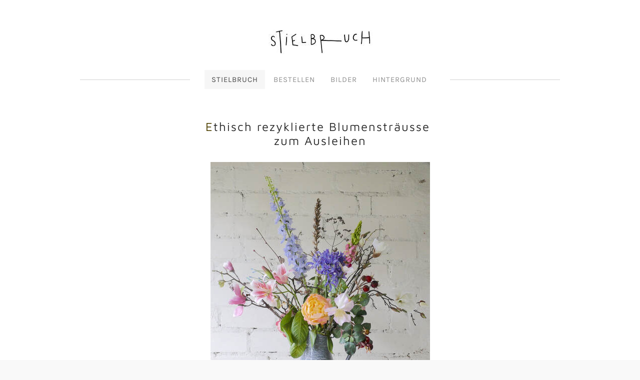

--- FILE ---
content_type: text/css
request_url: https://stielbruch.ch/files/main_style.css?1762975685
body_size: 4723
content:
ul, ol, li, h1, h2, h3, h4, h5, h6, pre, form, body, html, div.paragraph, blockquote, fieldset, input { margin: 0; padding: 0; }
ul, ol, li, h1, h2, h3, h4, h5, h6, pre, form, body, html, p, blockquote, fieldset, input { margin: 0; padding: 0; }
 a img { border: 0; }
 a { text-decoration: none; }
 html { height: 100%; }
 body { font-family: 'Raleway', sans-serif; font-size: 15px; color: #8e8e8e; min-height: 100%; background: #f9f9f9; -webkit-font-smoothing: antialiased; -moz-osx-font-smoothing: grayscale; }
 .body-wrap { background-color: #ffffff; }
 .bg-wrapper { background-color: #ffffff; }
 h2 { font-family: 'Lora', sans-serif; font-size: 1.7em; font-weight: normal; color: #484848; margin: 0 auto .3em; }
 div.paragraph, div.paragraph { line-height: 1.5; margin: 0 auto 1em; }
 p, div.paragraph { line-height: 1.5; margin: 0 auto 1em; }
 hr.styled-hr { background-color: #d0d0d0; }
 #wrapper blockquote { border-left: 5px solid #d0d0d0; margin-left: 20px; padding-left: 20px; margin-bottom: 1em; }
 #header { text-align: center; padding-top: 52px; padding-bottom: 25px; }
 .wsite-logo a { color: #484848; font-family: 'Raleway'; font-weight: 500; font-size: 36px; text-transform: uppercase; }
 .wsite-logo a:hover { color: #484848; }
 a { color: #5b72dc; -webkit-transition: all 0.2s ease-in-out; -moz-transition: all 0.2s ease-in-out; -o-transition: all 0.2s ease-in-out; transition: all 0.2s ease-in-out; }
 a:hover { color: #90a4fe; }
 .container, #footer-content { width: 960px; padding: 4em 1.6em; margin: 0 auto; box-sizing: border-box; }
 .wsite-form-container { margin-top: 0 !important; }
 .paragraph ul, .paragraph ol { padding-left: 3em !important; }
 body.full-width-off .body-wrap { max-width: 1100px; margin: auto auto 10em; position: relative; top: 5em; -webkit-box-shadow: 0px 0px 2px rgba(99,99,99,0.2); box-shadow: 0px 0px 2px rgba(99,99,99,0.2); }
 #footer { font-family: 'Raleway', sans-serif; font-size: 14px; background: #f9f9f9; }
 body.full-width-off #footer { background: #ffffff; border-top: 1px solid rgba(99,99,99,0.1); }
 #footer-content { width: 960px; margin: auto; }
 #footer h2 { font-family: 'Raleway', sans-serif; font-size: 18px; text-transform: uppercase; }
 #navigation { padding-bottom: 40px; width: 960px; margin: auto; text-align: center; text-transform: uppercase; font-family: 'Raleway', sans-serif; font-size: 13px; overflow: hidden; white-space: nowrap; }
 #navigation ul { display: inline-block; white-space: normal; }
 #navigation a { display: inline-block; padding: 10px 14px; }
 #navigation:before, #navigation:after { background-color: #d0d0d0; content: ""; display: inline-block; height: 1px; bottom: .1em; position: relative; vertical-align: middle; width: 50%; }
 body.full-width-off #navigation:before, body.full-width-off #navigation:after { display: none; }
 #navigation:before { right: 29px; margin-left: -50%; }
 #navigation:after { left: 29px; margin-right: -50%; }
 #navigation li { display: inline-block; }
 #navigation li:hover, #navigation li#active { background-color: #f6f6f6; color: #484848; }
 #navigation a { color: inherit; }
 .wsite-menu { list-style-type: none; margin-left: 25px; }
 #wsite-menus .wsite-menu li a { background-color: #f6f6f6; border: none; color: #484848; }
 #wsite-menus .wsite-menu li a:hover { background-color: #e8e8e8; color: #484848; }
 .wsite-menu-arrow { font-size: 0; margin-left: 10px; }
 .wsite-menu-arrow:before { display: inline-block; content: '\203A'; vertical-align: bottom; font-size: 20px; }
 .wsite-button, .wsite-button .wsite-button-inner, .wsite-editor .wsite-button, .wsite-editor .wsite-button .wsite-button-inner { color: white; background-image: none !important; background-color: #5b72dc; }
 .wsite-button, .wsite-editor .wsite-button { padding: 8px 20px !important; }
 .wsite-button-large, .wsite-editor .wsite-button-large { padding: 10px 25px !important; }
 .wsite-button .wsite-button-inner, .wsite-editor .wsite-button .wsite-button-inner { background-color: inherit; height: auto !important; line-height: 1.25 !important; padding: 0 !important; }
 .wsite-button-highlight, .wsite-editor .wsite-button-highlight { background-color: #5b72dc; }
 .wsite-button-highlight:hover, .wsite-editor .wsite-button-highlight:hover { background-color: #7189f9; }
 .wsite-button-highlight:active, .wsite-editor .wsite-button-highlight:active { background-color: #4d63c5; }
 .wsite-button-normal, .wsite-editor .wsite-button-normal { background-color: #484848; }
 .wsite-button-normal:hover, .wsite-editor.wsite-button-normal:hover { background-color: #616161; }
 .wsite-button-normal:active, .wsite-editor .wsite-button-normal:active { background-color: #303030; }
 .galleryCaptionHover .galleryCaptionHolder { height: 100%; opacity: 0; -webkit-transition: opacity 0.2s ease-in-out; -moz-transition: opacity 0.2s ease-in-out; -o-transition: opacity 0.2s ease-in-out; transition: opacity 0.2s ease-in-out; -webkit-backface-visibility: hidden; }
 .partialImageGalleryCaption.galleryCaptionHolder { height: auto; }
 .galleryCaptionHover.galleryImageHolder:hover .galleryCaptionHolder { opacity: 1; }
 .galleryCaptionHolderInner { display: table; height: 100%; }
 .galleryCaptionInnerTextHolder { display: table-cell; vertical-align: middle; }
 #content-wrapper .container .galleryImageBorder { border-color: #d0d0d0; }
 #content-wrapper .wsite-image-border-hairline a img, #content-wrapper .wsite-image-border-thin a img, #content-wrapper .wsite-image-border-medium a img, #content-wrapper .wsite-image-border-thick a img { border-color: #d0d0d0; }
 .banner-wrap { position: relative; text-align: center; background-repeat: no-repeat; background-size: cover; background-position: center center; width: 100%; }
 .wsite-header-section, .wsite-background { background-image: url(theme/images/default_header.jpg?1762975685); background-position: center center; }
 .wsite-header-section:before, .wsite-background:before { content: ''; position: absolute; left: 0; top: 0; width: 100%; min-height: 100%; height: inherit; background: rgba(0,0,0,0.1); z-index: 1; }
 .wsite-section-bg-color:before { display: none; }
 #banner { position: relative; width: 900px; height: 100%; margin: auto; display: table; table-layout: fixed; z-index: 3; }
 #banner-container { display: table-cell; vertical-align: middle; padding: 4em 1.6em; }
 .banner-wrap a { color: #cdcdcd; }
 .banner-wrap a:hover { text-decoration: underline; }
 .banner-wrap .wsite-button-inner, .wsite-editor .banner-wrap .wsite-button-inner { font-family: 'Raleway', sans-serif; text-transform: uppercase; font-size: 15px; }
 #banner h2 { font-size: 50px; color: white; }
 #banner .paragraph { font-size: 1.33em; color: white; }
 .header-page .wsite-header-section { height: 460px; }
 body.splash-page, .splash-page .body-wrap, .splash-page { width: 100%; height: 100%; display: table; }
 .splash-page .spacer { height: 16%; }
 .splash-page #banner { height: 100%; }
 .splash-page #wrapper { height: 100%; width: 100%; border-spacing: 0; }
 .splash-page #wrapper td { padding: 0; }
 .splash-page #header, .splash-page #footer { padding-top: 25px; background: #ffffff; border: none !important; }
 .splash-page #navigation, .splash-page #footer { padding-bottom: 25px; }
 .splash-page #footer-content { display: none; }
 body.no-header #navigation { padding-bottom: 0; }
 .wsite-product { border: 1px solid #d0d0d0; border-radius: 2px; background: inherit; box-shadow: none; }
 .wsite-product .wsite-product-title { font-family: 'Lora', sans-serif; font-size: 26px; }
 .wsite-product-image { border: 1px solid #d0d0d0; border-radius: 0; }
 .wsite-input, .wsite-form-input, .wsite-form-field select, .wsite-com-product-option select { border: solid 1px #d0d0d0; border-radius: 0; margin: 8px 0; background-image: none; min-height: 35px !important; padding: 8px !important; font-size: 13px; box-sizing: border-box; }
 .wsite-input:focus, .wsite-form-input:focus, .wsite-form-input--focus, .wsite-form-field select:focus, .wsite-com-product-option select:focus { border-color: #5b72dc; }
 .wsite-form-phone-separator { margin: 8px 0; }
 .wsite-form-label { font-weight: normal; }
 .wsite-form-field select, .wsite-com-product-option select { font-family: 'Raleway', sans-serif; -webkit-appearance: none; -moz-appearance: none; appearance: none; text-indent: .01px; text-overflow: ''; padding-left: 8px; padding-top: 2px; padding-bottom: 2px; background: url(theme/images/downarrow.png?1762975685) no-repeat 97% 13px; background-color: white; }
 select::-ms-expand { display: none; }
 #wsite-com-checkout-payment-info select { background: white; }
 .wsite-form-field input[type='checkbox'], .wsite-form-field input[type='radio'], .wsite-com-product-option-groups input[type='radio'], .wsite-com-product-option-groups input[type='checkbox'] { display: none; }
 .wsite-form-field input[type='checkbox'] + label:before, .wsite-form-field input[type='radio'] + label:before, .wsite-com-product-option-groups input[type='radio'] + span:before, .wsite-com-product-option-groups input[type='checkbox'] + span:before { content: ''; display: inline-block; height: 22px; width: 22px; vertical-align: middle; margin-right: 8px; }
 .wsite-form-field input[type='checkbox'] + label:before, .wsite-com-product-option-groups input[type='checkbox'] + span:before { background: url(theme/images/default_icons.png?1762975685) -714px -35px; }
 .wsite-form-field input[type='checkbox']:checked + label:before, .wsite-com-product-option-groups input[type='checkbox']:checked + span:before { background: url(theme/images/blue_icons.png?1762975685) -722px -32px; }
 .wsite-form-field input[type='radio'] + label:before, .wsite-com-product-option-groups input[type='radio'] + span:before { background: url(theme/images/default_icons.png?1762975685) -663px -35px; }
 .wsite-form-field input[type='radio']:checked + label:before, .wsite-com-product-option-groups input[type='radio']:checked + span:before { background: url(theme/images/blue_icons.png?1762975685) -671px -32px; }
 .blog-sidebar { padding-left: 60px; }
 .column-blog { width: 100%; }
 .blog-sidebar-separator { padding: 0; }
 .blogCommentText div.paragraph, #secondlist .blogCommentText div.paragraph, .blog-date span { font: inherit !important; color: #8e8e8e !important; }
 .blogCommentText p, #secondlist .blogCommentText p, .blog-date span { font: inherit !important; color: #8e8e8e !important; }
 .blogCommentHeading .blogCommentHeadingInner, .blogCommentWrap, .blogCommentHeading, .blogCommentHeading .blogCommentAuthor { background: none !important; }
 .blogCommentHeading .blogCommentAuthor span.name, .blogCommentHeading .blogCommentAuthor a.name, .blogCommentHeading .blogCommentDate { color: #8e8e8e !important; font: inherit !important; text-shadow: none !important; }
 .blogCommentReplyWrapper iframe { height: 460px !important; }
 #wsite-com-product-gen { padding: 0 !important; }
 #wsite-com-heirarchy { font-size: 15px; font-family: 'Raleway', sans-serif; }
 #wsite-com-hierarchy .wsite-link-unselected { color: inherit; }
 #wsite-com-hierarchy .wsite-selected, #wsite-com-hierarchy .wsite-com-link:hover { color: #5b72dc; }
 #wsite-com-store #wsite-com-hierarchy ul li { line-height: 1; text-transform: uppercase; font-size: 15px; font-family: 'Raleway', sans-serif; }
 #wsite-com-store #wsite-com-hierarchy ul .wsite-com-link-text { margin-bottom: 1em; }
 .wsite-com-category-product-group .wsite-com-category-product-wrap, .wsite-com-category-product-featured-group .wsite-com-category-product-wrap, .wsite-com-category-product-featured-group .wsite-com-category-product-featured-wrap, .wsite-com-category-subcategory-group .wsite-com-category-subcategory-wrap { margin: 0 10px 20px; }
 .wsite-com-category-subcategory-name { top: 0; }
 .wsite-com-category-subcategory-name-text { position: relative; display: table; width: 100%; height: 100%; padding: 0; }
 .wsite-com-category-subcategory-name-text span { display: table-cell; vertical-align: middle; }
 .wsite-com-category-subcategory-name-bg { -webkit-transition: opacity 0.3s ease-in-out !important; -moz-transition: opacity 0.3s ease-in-out !important; -o-transition: opacity 0.3s ease-in-out !important; -ms-transition: opacity 0.3s ease-in-out !important; transition: opacity 0.3s ease-in-out !important; }
 .wsite-com-category-subcategory-link:hover .wsite-com-category-subcategory-name-bg { opacity: .3; }
 .wsite-social { white-space: normal; }
 .wsite-social-item { font-size: 1.35em; display: inline-block; margin: 0 8px 10px; color: #b9b9b9; }
 .wsite-social-item:hover { color: #5b72dc; }
 #header { background: #ffffff; }
 #navigation ul { list-style-type: none; }
 #navigation ul li { display: inline-block; }
 .nav-trigger { display: none; text-align: center; }
 .nav-trigger span.mobile { display: block; background-color: #484848; height: 3px; width: 24px; position: relative; margin: 0 auto 5px; -webkit-box-shadow: inset 0px 1px 0px 0px #ffffff; -moz-box-shadow: inset 0px 1px 0px 0px #ffffff; box-shadow: inset 0px 1px 0px 0px #ffffff; }
 .nav-trigger span.mobile:last-child { margin-bottom: 0; }
 .navmobile-wrapper { display: none; }
 .navmobile-wrapper .nav-trigger { padding: 0; }
 .navmobile-wrapper label { padding: 10px; }
 @media (max-width: 1024px) {
 #navigation, #banner, .container, #footer-content { width: auto; min-width: 100%; }
 #wrapper { box-sizing: border-box; }
 #wrapper { position: relative; left: 0%; -webkit-transition: left 0.3s ease-in-out !important; -moz-transition: left 0.3s ease-in-out !important; -o-transition: left 0.3s ease-in-out !important; -ms-transition: left 0.3s ease-in-out !important; transition: left 0.3s ease-in-out !important; }
 #wsite-com-product-images a div { padding-right: 10px; }
 #footer { background: #f9f9f9; }
 #wsite-search-submit { border-radius: 0; margin-top: 2px; }
 .blog-sidebar { padding-left: 40px; }
 #wsite-mini-cart .wsite-product-image { padding: 10px; }
 }
 @media (max-width: 992px) {
 body.full-width-off .body-wrap { margin: 0 auto; }
 h2, #wsite-search-header h2 { font-size: 1.4em; margin-bottom: 7px; padding-top: 0; display: block; }
 .container .paragraph font { font-size: inherit; }
 .wsite-com-content { padding: 0; }
 .short-header .banner-wrap { margin-bottom: 1.5em; }
 .wsite-button-inner, .wsite-editor .wsite-button-inner { font-size: 0.8em; }
 .paragraph { font-size: 1em !important; line-height: 1.5em !important; }
 .navmobile-wrapper { position: fixed; display: block; opacity: 0; width: 275px; height: 100%; padding: 80px 0 20px 0; top: 0; left: 0; box-sizing: border-box; overflow-y: auto; background: #ffffff; -webkit-transition: opacity 0s 1s linear; -moz-transition: opacity 0s 1s linear; -o-transition: opacity 0s 1s linear; transition: opacity 0s 1s linear; }
 #navmobile { margin: 0 15px; font-size: 0.9em; text-transform: uppercase; letter-spacing: 0.01em; font-family: 'Raleway', sans-serif; }
 #navmobile ul { list-style-type: none; width: 60% !important; }
 .nav-trigger, nav#nav-mobile { display: block; margin: 10px; }
 #navigation, .wsite-menu-arrow, #wsite-menus { display: none; }
 .nav-trigger { display: table-cell; vertical-align: middle; width: 24px; }
 #navigation { display: none; }
 .wsite-nav-cart.wsite-nav-3 { position: absolute; top: -52px; right: 0; }
 .postload { height: 100%; }
 .postload .body-wrap { position: relative; width: 100%; min-height: 100%; }
 #wrapper { box-sizing: border-box; z-index: 10; background: #f9f9f9; position: relative; width: 100%; min-height: 100%; padding-top: 64px; -webkit-box-shadow: 0px 0px 5px rgba(87,87,87,0.2); -moz-box-shadow: 0px 0px 5px rgba(87,87,87,0.2); -o-box-shadow: 0px 0px 5px rgba(87,87,87,0.2); box-shadow: 0px 0px 5px rgba(87,87,87,0.2); }
 input.nav-trigger, input.nav-trigger-close { display: none; }
 body.menu-open #wrapper { left: 275px; }
 body.menu-open, body.menu-open .body-wrap { overflow: hidden; }
 body.menu-open .navmobile-wrapper { opacity: 1; -webkit-transition: opacity 0s 0s linear; -moz-transition: opacity 0s 0s linear; -o-transition: opacity 0s 0s linear; transition: opacity 0s 0s linear; }
 .close-btn { display: inline-block; padding: 4px 0; margin: 1px; }
 .open-btn { display: block; position: relative; z-index: 11; width: 24px; padding: 15px; cursor: pointer; }
 .wsite-menu-default a, .wsite-menu a { color: inherit; padding: 10px; display: block; }
 .wsite-menu-default a:hover, .wsite-menu a:hover { background: #f6f6f6; color: #484848; }
 .wsite-menu-back-item a, .wsite-menu-default a, .wsite-menu a { cursor: pointer; }
 .wsite-menu-back-item a { color: inherit; }
 .wsite-menu-mobile-arrow { display: inline-block !important; font-size: inherit !important; padding: 0 5px; }
 .wsite-menu-mobile-arrow:before { display: inline-block; content: '\203A'; vertical-align: bottom; }
 .wsite-menu-back-item .wsite-menu-mobile-arrow:before { content: '\2039'; }
 .wsite-menu-slide li { margin: 0 0 10px; }
 .wsite-menu-slide li#active a { background: #f6f6f6; color: #484848; }
 .wsite-menu { margin-left: 0; }
 #footer { padding: 0; }
 .footer-full { padding-bottom: 5em !important; }
 #header { padding: 0 10px; border-bottom: solid 1px #d0d0d0; height: 65px; box-sizing: border-box; display: table; width: 100%; position: fixed; top: 0; left: 0; background: #ffffff; z-index: 11; }
 body.wsite-native-mobile-editor #header, body.wsite-checkout-page #header { position: absolute; }
 .splash-page #header { padding-top: 0; }
 #sitename { margin: 0 60px; vertical-align: middle; display: table-cell; }
 .wsite-logo a { font-size: 1.5em; }
 .wsite-logo #wsite-title { font-size: 1em !important; }
 .wsite-logo { margin: 3px 54px 0 0; }
 .landing-page .banner-wrap { height: auto; }
 .wsite-logo a img { margin: 0 !important; max-height: 45px; max-width: 170px; }
 #banner h2 { font-size: 3em !important; line-height: 1; }
 #banner h2 span, #banner h2 span font { font-size: inherit !important; }
 #banner div.paragraph { font-size: 1em; }
 #banner p { font-size: 1em; }
 .banner-wrap .wsite-button-inner, .wsite-editor .banner-wrap .wsite-button-inner { font-size: 0.8em; }
 #banner div.paragraph > span:before { padding-top: 25px; }
 #banner p > span:before { padding-top: 25px; }
 .banner-wrap .button-wrap > div:before { padding-top: 35px; }
 .splash-page .spacer { height: 0; }
 .column-blog { width: 100%; }
 .blog-sidebar-separator { padding: 0; }
 #commentPostDiv .field input[type=text] { height: 40px; line-height: 20px; padding: 0 10px; box-sizing: border-box; }
 .mousetrap { width: auto !important; }
 #wrapper iframe#content img { max-width: 100%; }
 #wsite-com-product-sku { font-size: 1em; float: none; padding-bottom: 5px; }
 #wsite-mini-cart { width: auto; margin: 10px; z-index: 11; }
 #wsite-com-checkout-list th, #wsite-com-checkout-summary-list th, #wsite-com-checkout-list .wsite-com-checkout-item-heading a, #wsite-com-checkout-summary-list .wsite-com-checkout-item-heading a, #wsite-com-checkout-list th, #wsite-com-checkout-summary-list th, #wsite-com-checkout-list td, #wsite-com-checkout-summary-list td, #wsite-com-checkout-cart-footer, .wsite-checkout-button .wsite-button-inner { font-size: 0.8em; }
 .wsite-com-checkout-item-image { max-width: 90%; height: auto; }
 #wsite-com-checkout-list .wsite-remove-button, #wsite-com-checkout-summary-list .wsite-remove-button { left: 0; margin-left: 0; top: 10px; }
 #wsite-com-checkout-list .wsite-com-checkout-item-image { width: 40px; height: 40px; }
 #wsite-mini-cart { bottom: 0; top: auto !important; opacity: 1 !important; position: fixed !important; margin: 0; border-radius: 0; -webkit-transition: all 0.3s ease-in-out; -moz-transition: all 0.3s ease-in-out; -o-transition: all 0.3s ease-in-out; transition: all 0.3s ease-in-out; }
 #wsite-mini-cart.full { display: block !important; }
 .wsite-product-list li { display: none !important; }
 #wsite-mini-cart.arrow-top-left:after, #wsite-mini-cart.arrow-top-left:before { border: none; }
 h2.wsite-checkout-header { padding-bottom: 5px; }
 #wsite-mini-cart .wsite-product-image { padding: 10px; }
 body.menu-open #wsite-mini-cart { bottom: -70px; -webkit-transition: all 0.3s ease-in-out; -moz-transition: all 0.3s ease-in-out; -o-transition: all 0.3s ease-in-out; transition: all 0.3s ease-in-out; }
 .wsite-product-list { display: none !important; }
 #wsite-search-form-container { float: none; }
 #wsite-search-query { font-size: 1.25em; }
 #wsite-search-sidebar { display: none; }
 #wsite-search-results, #wsite-search-product-results .wsite-search-product-result { width: 100%; }
 .wsite-input { height: 40px; padding: 2px 10px; }
 .wsite-com-column-group.wsite-com-category-product-featured-group .wsite-com-column, #wsite-com-store .wsite-com-category-product-group .wsite-com-column { width: 50% !important; }
 }
 @media (min-width: 768px) {
 #wsite-com-store #close { display: none !important; }
 }
 @media (max-width: 767px) {
 .wsite-section-elements { overflow: hidden; }
 #navmobile ul { width: 100% !important; }
 .wsite-logo a { font-size: 1.25em; }
 .wsite-multicol-col { max-width: 100% !important; display: block; width: auto !important; margin: 0 auto 1em !important; }
 .wsite-section { height: auto !important; }
 #banner h2 { font-size: 2em !important; }
 .banner-wrap .button-wrap > div:before { padding-top: 30px; }
 #wsite-com-product-info { margin: 0; }
 #blogTable > tbody > tr > td { display: block !important; width: 100% !important; margin: 0 auto; padding: 0 !important; }
 .blog-body { float: none !important; }
 .blog-header { text-align: left; }
 .blog-sidebar .column-blog { width: 100%; float: none; padding-top: 3em; border-top: 1px solid ; }
 .galleryCaptionHolder { top: 0; }
 .imageGallery .galleryCaptionInnerText div.paragraph, .imageGallery .galleryCaptionInnerText { font-size: 1.2em; line-height: 19px; font-weight: 200; }
 .imageGallery .galleryCaptionInnerText p, .imageGallery .galleryCaptionInnerText { font-size: 1.2em; line-height: 19px; font-weight: 200; }
 .galleryCaptionHolder { display: none; }
 .fullwidth-mobile .galleryCaptionHolder { display: block; }
 .fullwidth-mobile { width: 100% !important; }
 .fullwidth-mobile > div { margin: 5px 0 !important; }
 .fancybox-overlay { background: #f9f9f9 !important; }
 .fancybox-opened .fancybox-skin { box-shadow: none; height: 100% !important; padding: 0 0 10% !important; background: transparent; }
 div.fancybox-wrap.fancybox-mobile.fancybox-type-image.fancybox-opened { height: 100% !important; padding-top: 50px; }
 a.fancybox-item.fancybox-close { display: none; }
 .fancybox-overlay:after, .fancybox-overlay:before, .fancybox-overlay-fixed.fancybox-overlay:after, .fancybox-overlay-fixed.fancybox-overlay:before, .fancybox-overlay:before, .fancybox-overlay:after { content: ''; width: 25px; height: 3px; position: fixed; top: 21px; right: 10px; background: #415161; z-index: 11; -webkit-transform: rotate(45deg); -moz-transform: rotate(45deg); -ms-transform: rotate(45deg); transform: rotate(45deg); }
 .fancybox-overlay-fixed.fancybox-overlay:before, .fancybox-overlay:before { -webkit-transform: rotate(-45deg); -moz-transform: rotate(-45deg); -ms-transform: rotate(-45deg); transform: rotate(-45deg); }
 .fancybox-wrap { top: 0 !important; position: fixed !important; display: table !important; }
 .fancybox-wrap > div { display: table-cell !important; vertical-align: middle !important; padding-top: 60px !important; text-align: center; border-radius: 0; }
 .fancybox-inner { margin: 0 auto; width: 100% !important; height: auto !important; }
 .fancybox-nav, .fancybox-nav:active, .fancybox-nav:focus { right: 0px !important; display: none !important; }
 .fancybox-close { top: 10px; right: 10px; }
 .fancybox-opened ~ #wsite-mini-cart { display: none; }
 #fancybox-thumbs.bottom { bottom: 0; background: #f9f9f9; padding: 10px 0; }
 .wsite-name-field .wsite-form-input-first-name, .wsite-name-field .wsite-form-input-last-name { width: 100%; }
 #wsite-com-product-images { width: 100%; padding-bottom: 15px; }
 #wsite-com-product-info { margin-left: 0; }
 #wsite-com-product-images a div { padding-right: 0px; }
 #wsite-com-store .wsite-com-category-subcategory-group .wsite-com-column, #wsite-com-store .wsite-com-category-product-featured-group .wsite-com-column, #wsite-com-store .wsite-com-category-product-group .wsite-com-column { width: 50% !important; }
 .wsite-com-content { width: 100%; margin-left: 0; }
 .wsite-com-category-subcategory-name-text { font-size: 0.85em; }
 .wsite-com-category-subcategory-name { top: 0; }
 #wsite-com-product-list { padding-top: 20px; }
 #wsite-com-store .wsite-com-sidebar { width: 100%; float: none !important; padding: 0 !important; text-align: center; position: relative; z-index: 10; margin: 0 auto 15px; cursor: pointer; min-height: 40px; background: #5b72dc; }
 #wsite-com-store .wsite-com-sidebar:before { content: 'VIEW ALL CATEGORIES \25be'; padding: 0; text-align: center; font-weight: 900 !important; text-transform: uppercase; color: white; padding: 10px 18px; display: block; }
 #wsite-com-store .sidebar-expanded.wsite-com-sidebar:before { content: 'CLOSE \25b4'; }
 #wsite-com-store .sidebar-expanded { cursor: pointer; }
 #wsite-com-store .wsite-com-content-with-sidebar { margin-left: 0 !important; padding: 0 !important; }
 #wsite-com-store .wsite-com-sidebar #wsite-com-hierarchy > ul { width: 100%; padding: 1.5em 0 !important; }
 #wsite-com-store .wsite-com-sidebar #wsite-com-hierarchy { width: 100%; max-height: 0px; overflow: hidden; margin: 0 auto; display: block; -webkit-transition: max-height 350ms linear; -moz-transition: max-height 350ms linear; -o-transition: max-height 350ms linear; -ms-transition: max-height 350ms linear; transition: max-height 350ms linear; }
 #wsite-com-store .sidebar-expanded #wsite-com-hierarchy { max-height: 8000px !important; margin: 0 auto .25em; }
 #wsite-com-store .wsite-com-sidebar #wsite-com-hierarchy a, #wsite-com-store .wsite-com-sidebar #wsite-com-hierarchy { color: white; }
 #wsite-com-hierarchy .wsite-selected { font-weight: bold; color: #fff; }
 .wsite-com-checkout-payment-column, .wsite-com-checkout-summary-column { display: block !important; width: auto !important; max-width: 100% !important; margin: 0 auto 1em !important; }
 #wsite-com-checkout-list .wsite-coupon-input, #wsite-com-checkout-summary-list .wsite-coupon-input { width: 120px; margin: 0; }
 #wsite-com-checkout-cart-footer { text-align: center; }
 .wsite-com-continue-shopping { display: block; margin: 0 auto 5px; }
 #wsite-com-checkout-cart-footer form { float: none !important; }
 .wsite-com-continue-shopping .caret { vertical-align: middle; }
 #wsite-com-checkout-payment-order { margin-left: 0; }
 }

div.paragraph ul, div.paragraph ol { padding-left: 3em !important; margin: 5px 0 !important; }
div.paragraph li { padding-left: 5px !important; margin: 3px 0 0 !important; }
div.paragraph ul, div.paragraph ul li { list-style: disc outside !important; }
div.paragraph ol, div.paragraph ol li { list-style: decimal outside !important; }


--- FILE ---
content_type: application/javascript
request_url: https://stielbruch.ch/files/theme/custom.js?1531150540
body_size: 752
content:
jQuery(function($) {

  // Define Theme specific functions
  var Theme = {
    // Swiping mobile galleries wwith Hammer.js
    swipeGallery: function() {
      setTimeout(function() {
        var touchGallery = document.getElementsByClassName("fancybox-wrap")[0];
        var mc = new Hammer(touchGallery);
        mc.on("panleft panright", function(ev) {
          if (ev.type == "panleft") {
            $("a.fancybox-next").trigger("click");
          } else if (ev.type == "panright") {
            $("a.fancybox-prev").trigger("click");
          }
          Theme.swipeGallery();
        });
      }, 500);
    },
    swipeInit: function() {
      if ('ontouchstart' in window) {
        $("body").on("click", "a.w-fancybox", function() {
          Theme.swipeGallery();
        });
      }
      // Add fullwidth class to gallery thumbs if less than 6
      $('.imageGallery').each(function(){
        if ($(this).children('div').length <= 6) {
          $(this).children('div').addClass('fullwidth-mobile');
        }
      });
    },
    toggleClick: function(click, target, classname){
      $(click).click(function(){
        $(target).toggleClass(classname);
      });
    },
    // Interval function to execute post-post-load events
    interval: function(condition, action, duration, limit) {
      var counter = 0;
      var looper = setInterval(function(){
        if (counter >= limit || Theme.checkElement(condition)) {
          clearInterval(looper);
        } else {
          action();
          counter++;
        }
      }, duration);
    },
    checkElement: function(selector) {
      return $(selector).length;
    },
    moveLogin: function() {
      var login = $("#member-login");
      login.detach().appendTo("#navmobile .wsite-menu-default");
    },
    setPosition: function(){
      $("#wrapper").height() < $(window).height() ? $("#wrapper").css({"position": "absolute"}) : $("#wrapper").css({"position": "relative"});
    },
    cartDisplay: function() {
      if (Number($('#wsite-nav-cart-num').text()) > 0 ) {
        $('#wsite-mini-cart').addClass('full');
        $('#footer').addClass('footer-full');
      }
      else {
          $('#wsite-mini-cart').removeClass('full');
          $('#footer').removeClass('footer-full');
      }
    }
  }

  $(document).ready(function() {
    $("body").addClass("postload");
    Theme.swipeInit();
    Theme.toggleClick(".wsite-com-sidebar", ".wsite-com-sidebar", "sidebar-expanded");
    Theme.toggleClick(".hamburger", "body", "menu-open");
    Theme.interval("#wsite-mini-cart.full", Theme.cartDisplay, 800, 10);
    $('.wsite-product-button, #wsite-com-product-add-to-cart, .wsite-product-item .wsite-remove-button').on('click', function(){
      setTimeout(function() { Theme.cartDisplay(); }, 800);
    });
    $(".navmobile-wrapper").css({ "padding-top" : $("#header").outerHeight() + 20 + "px"});
    if ($(window).width() <= 1024) {
      Theme.moveLogin();
      Theme.setPosition();
      // Add fullwidth class to gallery thumbs if less than 6
      $('.imageGallery').each(function(){
        if ($(this).children('div').length <= 6) {
          $(this).children('div').addClass('fullwidth-mobile');
        }
      });
    }


  });
});
